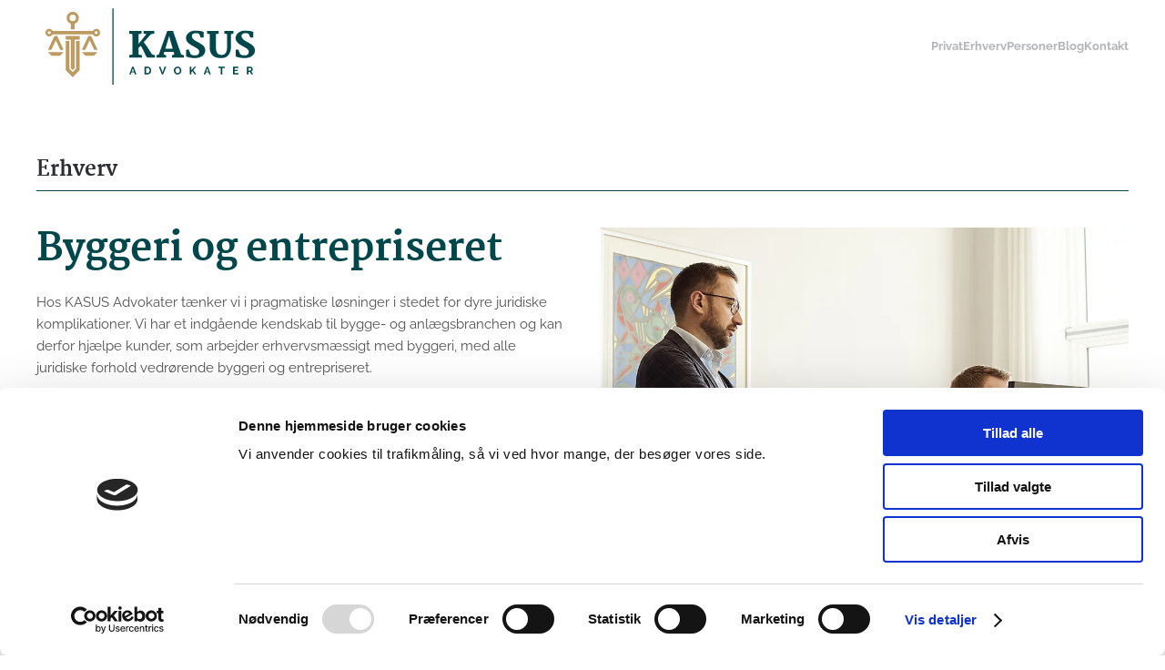

--- FILE ---
content_type: text/html; charset=UTF-8
request_url: https://kasusadvokater.dk/specialer/byggeri-og-entrepriseret/
body_size: 12343
content:
<!DOCTYPE html>
<html lang="da-DK">
    <head>
        <meta charset="UTF-8">
        <meta name="viewport" content="width=device-width, initial-scale=1">
        <link rel="icon" href="/wp-content/uploads/2020/10/Favikon.png" sizes="any">
                <link rel="apple-touch-icon" href="/wp-content/uploads/2020/10/IOS-ikon.png">
                <script type="text/javascript" data-cookieconsent="ignore">
	window.dataLayer = window.dataLayer || [];

	function gtag() {
		dataLayer.push(arguments);
	}

	gtag("consent", "default", {
		ad_personalization: "denied",
		ad_storage: "denied",
		ad_user_data: "denied",
		analytics_storage: "denied",
		functionality_storage: "denied",
		personalization_storage: "denied",
		security_storage: "granted",
		wait_for_update: 500,
	});
	gtag("set", "ads_data_redaction", true);
	</script>
<script type="text/javascript"
		id="Cookiebot"
		src="https://consent.cookiebot.com/uc.js"
		data-implementation="wp"
		data-cbid="5d95dac1-492c-4289-93b6-04ba56131edb"
						data-culture="DA"
				data-blockingmode="auto"
	></script>
<meta name='robots' content='index, follow, max-image-preview:large, max-snippet:-1, max-video-preview:-1' />

	<!-- This site is optimized with the Yoast SEO plugin v26.8-RC7 - https://yoast.com/product/yoast-seo-wordpress/ -->
	<title>KASUS Advokater - Vi har speciale i Byggeri og entrepriseret</title>
	<meta name="description" content="Vi har et indgående kendskab til bygge- og anlægsbranchen og kan derfor hjælpe kunder, som arbejder erhvervsmæssigt med byggeri, med alle juridiske forhold vedrørende byggeri og entrepriseret." />
	<link rel="canonical" href="https://kasusadvokater.dk/specialer/byggeri-og-entrepriseret/" />
	<meta property="og:locale" content="da_DK" />
	<meta property="og:type" content="article" />
	<meta property="og:title" content="KASUS Advokater - Vi har speciale i Byggeri og entrepriseret" />
	<meta property="og:description" content="Vi har et indgående kendskab til bygge- og anlægsbranchen og kan derfor hjælpe kunder, som arbejder erhvervsmæssigt med byggeri, med alle juridiske forhold vedrørende byggeri og entrepriseret." />
	<meta property="og:url" content="https://kasusadvokater.dk/specialer/byggeri-og-entrepriseret/" />
	<meta property="og:site_name" content="Kasus Advokater" />
	<meta property="article:publisher" content="https://www.facebook.com/Kasusadvokater" />
	<meta property="article:modified_time" content="2021-03-30T15:08:09+00:00" />
	<meta property="og:image" content="https://kasusadvokater.dk/wp-content/uploads/2020/09/DSC1015.jpg" />
	<meta property="og:image:width" content="960" />
	<meta property="og:image:height" content="720" />
	<meta property="og:image:type" content="image/jpeg" />
	<meta name="twitter:card" content="summary_large_image" />
	<script type="application/ld+json" class="yoast-schema-graph">{"@context":"https://schema.org","@graph":[{"@type":["WebPage","ItemPage"],"@id":"https://kasusadvokater.dk/specialer/byggeri-og-entrepriseret/","url":"https://kasusadvokater.dk/specialer/byggeri-og-entrepriseret/","name":"KASUS Advokater - Vi har speciale i Byggeri og entrepriseret","isPartOf":{"@id":"https://kasusadvokater.dk/#website"},"primaryImageOfPage":{"@id":"https://kasusadvokater.dk/specialer/byggeri-og-entrepriseret/#primaryimage"},"image":{"@id":"https://kasusadvokater.dk/specialer/byggeri-og-entrepriseret/#primaryimage"},"thumbnailUrl":"https://kasusadvokater.dk/wp-content/uploads/2020/09/DSC1015.jpg","datePublished":"2020-09-28T14:13:50+00:00","dateModified":"2021-03-30T15:08:09+00:00","description":"Vi har et indgående kendskab til bygge- og anlægsbranchen og kan derfor hjælpe kunder, som arbejder erhvervsmæssigt med byggeri, med alle juridiske forhold vedrørende byggeri og entrepriseret.","breadcrumb":{"@id":"https://kasusadvokater.dk/specialer/byggeri-og-entrepriseret/#breadcrumb"},"inLanguage":"da-DK","potentialAction":[{"@type":"ReadAction","target":["https://kasusadvokater.dk/specialer/byggeri-og-entrepriseret/"]}]},{"@type":"ImageObject","inLanguage":"da-DK","@id":"https://kasusadvokater.dk/specialer/byggeri-og-entrepriseret/#primaryimage","url":"https://kasusadvokater.dk/wp-content/uploads/2020/09/DSC1015.jpg","contentUrl":"https://kasusadvokater.dk/wp-content/uploads/2020/09/DSC1015.jpg","width":960,"height":720},{"@type":"BreadcrumbList","@id":"https://kasusadvokater.dk/specialer/byggeri-og-entrepriseret/#breadcrumb","itemListElement":[{"@type":"ListItem","position":1,"name":"Hjem","item":"https://kasusadvokater.dk/"},{"@type":"ListItem","position":2,"name":"Byggeri og entrepriseret"}]},{"@type":"WebSite","@id":"https://kasusadvokater.dk/#website","url":"https://kasusadvokater.dk/","name":"Kasus Advokater","description":"","publisher":{"@id":"https://kasusadvokater.dk/#organization"},"potentialAction":[{"@type":"SearchAction","target":{"@type":"EntryPoint","urlTemplate":"https://kasusadvokater.dk/?s={search_term_string}"},"query-input":{"@type":"PropertyValueSpecification","valueRequired":true,"valueName":"search_term_string"}}],"inLanguage":"da-DK"},{"@type":"Organization","@id":"https://kasusadvokater.dk/#organization","name":"Kasus Advokater","url":"https://kasusadvokater.dk/","logo":{"@type":"ImageObject","inLanguage":"da-DK","@id":"https://kasusadvokater.dk/#/schema/logo/image/","url":"https://kasusadvokater.dk/wp-content/uploads/2020/09/kasus-logo.png","contentUrl":"https://kasusadvokater.dk/wp-content/uploads/2020/09/kasus-logo.png","width":960,"height":391,"caption":"Kasus Advokater"},"image":{"@id":"https://kasusadvokater.dk/#/schema/logo/image/"},"sameAs":["https://www.facebook.com/Kasusadvokater","https://www.linkedin.com/company/kasusadvokater/"]}]}</script>
	<!-- / Yoast SEO plugin. -->


<link rel='dns-prefetch' href='//www.googletagmanager.com' />

<link rel="alternate" type="application/rss+xml" title="Kasus Advokater &raquo; Feed" href="https://kasusadvokater.dk/feed/" />
<link rel="alternate" title="oEmbed (JSON)" type="application/json+oembed" href="https://kasusadvokater.dk/wp-json/oembed/1.0/embed?url=https%3A%2F%2Fkasusadvokater.dk%2Fspecialer%2Fbyggeri-og-entrepriseret%2F" />
<link rel="alternate" title="oEmbed (XML)" type="text/xml+oembed" href="https://kasusadvokater.dk/wp-json/oembed/1.0/embed?url=https%3A%2F%2Fkasusadvokater.dk%2Fspecialer%2Fbyggeri-og-entrepriseret%2F&#038;format=xml" />
<style id='wp-img-auto-sizes-contain-inline-css' type='text/css'>
img:is([sizes=auto i],[sizes^="auto," i]){contain-intrinsic-size:3000px 1500px}
/*# sourceURL=wp-img-auto-sizes-contain-inline-css */
</style>
<style id='wp-block-library-inline-css' type='text/css'>
:root{--wp-block-synced-color:#7a00df;--wp-block-synced-color--rgb:122,0,223;--wp-bound-block-color:var(--wp-block-synced-color);--wp-editor-canvas-background:#ddd;--wp-admin-theme-color:#007cba;--wp-admin-theme-color--rgb:0,124,186;--wp-admin-theme-color-darker-10:#006ba1;--wp-admin-theme-color-darker-10--rgb:0,107,160.5;--wp-admin-theme-color-darker-20:#005a87;--wp-admin-theme-color-darker-20--rgb:0,90,135;--wp-admin-border-width-focus:2px}@media (min-resolution:192dpi){:root{--wp-admin-border-width-focus:1.5px}}.wp-element-button{cursor:pointer}:root .has-very-light-gray-background-color{background-color:#eee}:root .has-very-dark-gray-background-color{background-color:#313131}:root .has-very-light-gray-color{color:#eee}:root .has-very-dark-gray-color{color:#313131}:root .has-vivid-green-cyan-to-vivid-cyan-blue-gradient-background{background:linear-gradient(135deg,#00d084,#0693e3)}:root .has-purple-crush-gradient-background{background:linear-gradient(135deg,#34e2e4,#4721fb 50%,#ab1dfe)}:root .has-hazy-dawn-gradient-background{background:linear-gradient(135deg,#faaca8,#dad0ec)}:root .has-subdued-olive-gradient-background{background:linear-gradient(135deg,#fafae1,#67a671)}:root .has-atomic-cream-gradient-background{background:linear-gradient(135deg,#fdd79a,#004a59)}:root .has-nightshade-gradient-background{background:linear-gradient(135deg,#330968,#31cdcf)}:root .has-midnight-gradient-background{background:linear-gradient(135deg,#020381,#2874fc)}:root{--wp--preset--font-size--normal:16px;--wp--preset--font-size--huge:42px}.has-regular-font-size{font-size:1em}.has-larger-font-size{font-size:2.625em}.has-normal-font-size{font-size:var(--wp--preset--font-size--normal)}.has-huge-font-size{font-size:var(--wp--preset--font-size--huge)}.has-text-align-center{text-align:center}.has-text-align-left{text-align:left}.has-text-align-right{text-align:right}.has-fit-text{white-space:nowrap!important}#end-resizable-editor-section{display:none}.aligncenter{clear:both}.items-justified-left{justify-content:flex-start}.items-justified-center{justify-content:center}.items-justified-right{justify-content:flex-end}.items-justified-space-between{justify-content:space-between}.screen-reader-text{border:0;clip-path:inset(50%);height:1px;margin:-1px;overflow:hidden;padding:0;position:absolute;width:1px;word-wrap:normal!important}.screen-reader-text:focus{background-color:#ddd;clip-path:none;color:#444;display:block;font-size:1em;height:auto;left:5px;line-height:normal;padding:15px 23px 14px;text-decoration:none;top:5px;width:auto;z-index:100000}html :where(.has-border-color){border-style:solid}html :where([style*=border-top-color]){border-top-style:solid}html :where([style*=border-right-color]){border-right-style:solid}html :where([style*=border-bottom-color]){border-bottom-style:solid}html :where([style*=border-left-color]){border-left-style:solid}html :where([style*=border-width]){border-style:solid}html :where([style*=border-top-width]){border-top-style:solid}html :where([style*=border-right-width]){border-right-style:solid}html :where([style*=border-bottom-width]){border-bottom-style:solid}html :where([style*=border-left-width]){border-left-style:solid}html :where(img[class*=wp-image-]){height:auto;max-width:100%}:where(figure){margin:0 0 1em}html :where(.is-position-sticky){--wp-admin--admin-bar--position-offset:var(--wp-admin--admin-bar--height,0px)}@media screen and (max-width:600px){html :where(.is-position-sticky){--wp-admin--admin-bar--position-offset:0px}}

/*# sourceURL=wp-block-library-inline-css */
</style><style id='global-styles-inline-css' type='text/css'>
:root{--wp--preset--aspect-ratio--square: 1;--wp--preset--aspect-ratio--4-3: 4/3;--wp--preset--aspect-ratio--3-4: 3/4;--wp--preset--aspect-ratio--3-2: 3/2;--wp--preset--aspect-ratio--2-3: 2/3;--wp--preset--aspect-ratio--16-9: 16/9;--wp--preset--aspect-ratio--9-16: 9/16;--wp--preset--color--black: #000000;--wp--preset--color--cyan-bluish-gray: #abb8c3;--wp--preset--color--white: #ffffff;--wp--preset--color--pale-pink: #f78da7;--wp--preset--color--vivid-red: #cf2e2e;--wp--preset--color--luminous-vivid-orange: #ff6900;--wp--preset--color--luminous-vivid-amber: #fcb900;--wp--preset--color--light-green-cyan: #7bdcb5;--wp--preset--color--vivid-green-cyan: #00d084;--wp--preset--color--pale-cyan-blue: #8ed1fc;--wp--preset--color--vivid-cyan-blue: #0693e3;--wp--preset--color--vivid-purple: #9b51e0;--wp--preset--gradient--vivid-cyan-blue-to-vivid-purple: linear-gradient(135deg,rgb(6,147,227) 0%,rgb(155,81,224) 100%);--wp--preset--gradient--light-green-cyan-to-vivid-green-cyan: linear-gradient(135deg,rgb(122,220,180) 0%,rgb(0,208,130) 100%);--wp--preset--gradient--luminous-vivid-amber-to-luminous-vivid-orange: linear-gradient(135deg,rgb(252,185,0) 0%,rgb(255,105,0) 100%);--wp--preset--gradient--luminous-vivid-orange-to-vivid-red: linear-gradient(135deg,rgb(255,105,0) 0%,rgb(207,46,46) 100%);--wp--preset--gradient--very-light-gray-to-cyan-bluish-gray: linear-gradient(135deg,rgb(238,238,238) 0%,rgb(169,184,195) 100%);--wp--preset--gradient--cool-to-warm-spectrum: linear-gradient(135deg,rgb(74,234,220) 0%,rgb(151,120,209) 20%,rgb(207,42,186) 40%,rgb(238,44,130) 60%,rgb(251,105,98) 80%,rgb(254,248,76) 100%);--wp--preset--gradient--blush-light-purple: linear-gradient(135deg,rgb(255,206,236) 0%,rgb(152,150,240) 100%);--wp--preset--gradient--blush-bordeaux: linear-gradient(135deg,rgb(254,205,165) 0%,rgb(254,45,45) 50%,rgb(107,0,62) 100%);--wp--preset--gradient--luminous-dusk: linear-gradient(135deg,rgb(255,203,112) 0%,rgb(199,81,192) 50%,rgb(65,88,208) 100%);--wp--preset--gradient--pale-ocean: linear-gradient(135deg,rgb(255,245,203) 0%,rgb(182,227,212) 50%,rgb(51,167,181) 100%);--wp--preset--gradient--electric-grass: linear-gradient(135deg,rgb(202,248,128) 0%,rgb(113,206,126) 100%);--wp--preset--gradient--midnight: linear-gradient(135deg,rgb(2,3,129) 0%,rgb(40,116,252) 100%);--wp--preset--font-size--small: 13px;--wp--preset--font-size--medium: 20px;--wp--preset--font-size--large: 36px;--wp--preset--font-size--x-large: 42px;--wp--preset--spacing--20: 0.44rem;--wp--preset--spacing--30: 0.67rem;--wp--preset--spacing--40: 1rem;--wp--preset--spacing--50: 1.5rem;--wp--preset--spacing--60: 2.25rem;--wp--preset--spacing--70: 3.38rem;--wp--preset--spacing--80: 5.06rem;--wp--preset--shadow--natural: 6px 6px 9px rgba(0, 0, 0, 0.2);--wp--preset--shadow--deep: 12px 12px 50px rgba(0, 0, 0, 0.4);--wp--preset--shadow--sharp: 6px 6px 0px rgba(0, 0, 0, 0.2);--wp--preset--shadow--outlined: 6px 6px 0px -3px rgb(255, 255, 255), 6px 6px rgb(0, 0, 0);--wp--preset--shadow--crisp: 6px 6px 0px rgb(0, 0, 0);}:where(.is-layout-flex){gap: 0.5em;}:where(.is-layout-grid){gap: 0.5em;}body .is-layout-flex{display: flex;}.is-layout-flex{flex-wrap: wrap;align-items: center;}.is-layout-flex > :is(*, div){margin: 0;}body .is-layout-grid{display: grid;}.is-layout-grid > :is(*, div){margin: 0;}:where(.wp-block-columns.is-layout-flex){gap: 2em;}:where(.wp-block-columns.is-layout-grid){gap: 2em;}:where(.wp-block-post-template.is-layout-flex){gap: 1.25em;}:where(.wp-block-post-template.is-layout-grid){gap: 1.25em;}.has-black-color{color: var(--wp--preset--color--black) !important;}.has-cyan-bluish-gray-color{color: var(--wp--preset--color--cyan-bluish-gray) !important;}.has-white-color{color: var(--wp--preset--color--white) !important;}.has-pale-pink-color{color: var(--wp--preset--color--pale-pink) !important;}.has-vivid-red-color{color: var(--wp--preset--color--vivid-red) !important;}.has-luminous-vivid-orange-color{color: var(--wp--preset--color--luminous-vivid-orange) !important;}.has-luminous-vivid-amber-color{color: var(--wp--preset--color--luminous-vivid-amber) !important;}.has-light-green-cyan-color{color: var(--wp--preset--color--light-green-cyan) !important;}.has-vivid-green-cyan-color{color: var(--wp--preset--color--vivid-green-cyan) !important;}.has-pale-cyan-blue-color{color: var(--wp--preset--color--pale-cyan-blue) !important;}.has-vivid-cyan-blue-color{color: var(--wp--preset--color--vivid-cyan-blue) !important;}.has-vivid-purple-color{color: var(--wp--preset--color--vivid-purple) !important;}.has-black-background-color{background-color: var(--wp--preset--color--black) !important;}.has-cyan-bluish-gray-background-color{background-color: var(--wp--preset--color--cyan-bluish-gray) !important;}.has-white-background-color{background-color: var(--wp--preset--color--white) !important;}.has-pale-pink-background-color{background-color: var(--wp--preset--color--pale-pink) !important;}.has-vivid-red-background-color{background-color: var(--wp--preset--color--vivid-red) !important;}.has-luminous-vivid-orange-background-color{background-color: var(--wp--preset--color--luminous-vivid-orange) !important;}.has-luminous-vivid-amber-background-color{background-color: var(--wp--preset--color--luminous-vivid-amber) !important;}.has-light-green-cyan-background-color{background-color: var(--wp--preset--color--light-green-cyan) !important;}.has-vivid-green-cyan-background-color{background-color: var(--wp--preset--color--vivid-green-cyan) !important;}.has-pale-cyan-blue-background-color{background-color: var(--wp--preset--color--pale-cyan-blue) !important;}.has-vivid-cyan-blue-background-color{background-color: var(--wp--preset--color--vivid-cyan-blue) !important;}.has-vivid-purple-background-color{background-color: var(--wp--preset--color--vivid-purple) !important;}.has-black-border-color{border-color: var(--wp--preset--color--black) !important;}.has-cyan-bluish-gray-border-color{border-color: var(--wp--preset--color--cyan-bluish-gray) !important;}.has-white-border-color{border-color: var(--wp--preset--color--white) !important;}.has-pale-pink-border-color{border-color: var(--wp--preset--color--pale-pink) !important;}.has-vivid-red-border-color{border-color: var(--wp--preset--color--vivid-red) !important;}.has-luminous-vivid-orange-border-color{border-color: var(--wp--preset--color--luminous-vivid-orange) !important;}.has-luminous-vivid-amber-border-color{border-color: var(--wp--preset--color--luminous-vivid-amber) !important;}.has-light-green-cyan-border-color{border-color: var(--wp--preset--color--light-green-cyan) !important;}.has-vivid-green-cyan-border-color{border-color: var(--wp--preset--color--vivid-green-cyan) !important;}.has-pale-cyan-blue-border-color{border-color: var(--wp--preset--color--pale-cyan-blue) !important;}.has-vivid-cyan-blue-border-color{border-color: var(--wp--preset--color--vivid-cyan-blue) !important;}.has-vivid-purple-border-color{border-color: var(--wp--preset--color--vivid-purple) !important;}.has-vivid-cyan-blue-to-vivid-purple-gradient-background{background: var(--wp--preset--gradient--vivid-cyan-blue-to-vivid-purple) !important;}.has-light-green-cyan-to-vivid-green-cyan-gradient-background{background: var(--wp--preset--gradient--light-green-cyan-to-vivid-green-cyan) !important;}.has-luminous-vivid-amber-to-luminous-vivid-orange-gradient-background{background: var(--wp--preset--gradient--luminous-vivid-amber-to-luminous-vivid-orange) !important;}.has-luminous-vivid-orange-to-vivid-red-gradient-background{background: var(--wp--preset--gradient--luminous-vivid-orange-to-vivid-red) !important;}.has-very-light-gray-to-cyan-bluish-gray-gradient-background{background: var(--wp--preset--gradient--very-light-gray-to-cyan-bluish-gray) !important;}.has-cool-to-warm-spectrum-gradient-background{background: var(--wp--preset--gradient--cool-to-warm-spectrum) !important;}.has-blush-light-purple-gradient-background{background: var(--wp--preset--gradient--blush-light-purple) !important;}.has-blush-bordeaux-gradient-background{background: var(--wp--preset--gradient--blush-bordeaux) !important;}.has-luminous-dusk-gradient-background{background: var(--wp--preset--gradient--luminous-dusk) !important;}.has-pale-ocean-gradient-background{background: var(--wp--preset--gradient--pale-ocean) !important;}.has-electric-grass-gradient-background{background: var(--wp--preset--gradient--electric-grass) !important;}.has-midnight-gradient-background{background: var(--wp--preset--gradient--midnight) !important;}.has-small-font-size{font-size: var(--wp--preset--font-size--small) !important;}.has-medium-font-size{font-size: var(--wp--preset--font-size--medium) !important;}.has-large-font-size{font-size: var(--wp--preset--font-size--large) !important;}.has-x-large-font-size{font-size: var(--wp--preset--font-size--x-large) !important;}
/*# sourceURL=global-styles-inline-css */
</style>

<style id='classic-theme-styles-inline-css' type='text/css'>
/*! This file is auto-generated */
.wp-block-button__link{color:#fff;background-color:#32373c;border-radius:9999px;box-shadow:none;text-decoration:none;padding:calc(.667em + 2px) calc(1.333em + 2px);font-size:1.125em}.wp-block-file__button{background:#32373c;color:#fff;text-decoration:none}
/*# sourceURL=/wp-includes/css/classic-themes.min.css */
</style>
<link data-minify="1" rel='stylesheet' id='contact-form-7-css' href='https://kasusadvokater.dk/wp-content/cache/min/1/wp-content/plugins/contact-form-7/includes/css/styles.css?ver=1753359611' type='text/css' media='all' />
<link data-minify="1" href="https://kasusadvokater.dk/wp-content/cache/min/1/wp-content/themes/yootheme/css/theme.1.css?ver=1753359611" rel="stylesheet">
<link href="https://kasusadvokater.dk/wp-content/themes/yootheme/css/theme.update.css?ver=3.0.27" rel="stylesheet">
<link rel="https://api.w.org/" href="https://kasusadvokater.dk/wp-json/" /><link rel="alternate" title="JSON" type="application/json" href="https://kasusadvokater.dk/wp-json/wp/v2/Specialer/449" /><link rel="EditURI" type="application/rsd+xml" title="RSD" href="https://kasusadvokater.dk/xmlrpc.php?rsd" />
<meta name="generator" content="WordPress 6.9" />
<link rel='shortlink' href='https://kasusadvokater.dk/?p=449' />

		<!-- GA Google Analytics @ https://m0n.co/ga -->
		<script>
			(function(i,s,o,g,r,a,m){i['GoogleAnalyticsObject']=r;i[r]=i[r]||function(){
			(i[r].q=i[r].q||[]).push(arguments)},i[r].l=1*new Date();a=s.createElement(o),
			m=s.getElementsByTagName(o)[0];a.async=1;a.src=g;m.parentNode.insertBefore(a,m)
			})(window,document,'script','https://www.google-analytics.com/analytics.js','ga');
			ga('create', 'G-Z5RFEZVB3Z', 'auto');
			ga('send', 'pageview');
		</script>

	<meta name="generator" content="Site Kit by Google 1.170.0" /><script src="https://kasusadvokater.dk/wp-content/themes/yootheme/vendor/yootheme/theme-analytics/app/analytics.min.js?ver=3.0.27" defer></script>
<script src="https://kasusadvokater.dk/wp-content/themes/yootheme/vendor/assets/uikit/dist/js/uikit.min.js?ver=3.0.27"></script>
<script src="https://kasusadvokater.dk/wp-content/themes/yootheme/vendor/assets/uikit/dist/js/uikit-icons-fuse.min.js?ver=3.0.27"></script>
<script data-minify="1" src="https://kasusadvokater.dk/wp-content/cache/min/1/wp-content/themes/yootheme/js/theme.js?ver=1753359611"></script>
<script>var $theme = {"google_analytics":"UA-179250320-1","google_analytics_anonymize":""};</script>
		<style type="text/css" id="wp-custom-css">
			.featured-blog-post-card .uk-position-cover {
	background-color: rgb(0 71 76 / 75%) !important;
}

.contact-card .uk-first-column {
	display: grid !important;
	place-content: center !important;
}

@media only screen and (min-width: 1360px) {

.uk-logo {
	margin-left:-80px;
}
	}

.uk-input::placeholder {
    font-weight: 700;
}

#tm-mobile .uk-modal-dialog {
    background-color: #00474C;
}
#tm-mobile .uk-close {
	    background-color: #00474C;
}
#tm-mobile .uk-close svg line {
	    stroke: #ffffff !important;
}
#tm-mobile .uk-nav-primary>li>a {
    color: #ffffff;
}
#tm-mobile .uk-nav-primary>li>a:hover {
    color: #BD9A5F;
}
#tm-mobile li.uk-active a {
    color: #BD9A5F;
}
#tm-mobile ul.uk-nav.uk-nav-primary {
    margin-left: 80px;
}

#tm-mobile > div > div > div{
    display: table;
    margin-left: 0px;
}
#tm-mobile > div > div > div > div.uk-first-column.uk-grid-margin {
    display: table-footer-group;
}
#tm-mobile > div > div > div > div:nth-child(2) {
    display: table-header-group;
}

/* Form fixes */
.wpcf7-form textarea {
	height: 160px;
	border: 1px solid black;
}

.form-text {
    margin-top: 40px !important;
    padding-top: 10px;
    border-top: 2px solid black;
}

.wpcf7 form .wpcf7-response-output {
	margin-top: 3em !important;
	margin-bottom: 0 !important;
	margin-left: 0 !important;
	margin-right 0 !important;
}

.uk-input {
	border: 1px solid black !important;
}

.tm-grid-expand.uk-child-width-1-1.uk-grid-margin.uk-grid.uk-grid-stack hr {
    margin-top: 40px !important;
}

@media (max-width: 767px) {
	.wpcf7-form textarea {
    border-top: none;
    border-left: none;
    border-right: none;
	}
}

/* Desktop styles (default) */
.persons-mobile-banner.uk-section-primary > div {
    height: 800px!important;
}

/* Tablet styles */
@media only screen and (max-width: 768px) {
    .persons-mobile-banner.uk-section-primary > div {
        height: 600px !important; /* Just an example, adjust as needed */
    }
}

/* Mobile styles */
@media only screen and (max-width: 680px) {
    .persons-mobile-banner.uk-section-primary > div {
        height: 280px!important; /* Just an example, adjust as needed */
				width: 100%;
    }
}
		</style>
		<noscript><style id="rocket-lazyload-nojs-css">.rll-youtube-player, [data-lazy-src]{display:none !important;}</style></noscript>    </head>
    <body class="wp-singular specialer-template-default single single-specialer postid-449 wp-theme-yootheme wp-child-theme-brandtema ">
        
        
        
        <div class="tm-page">

                        


<div class="tm-header-mobile uk-hidden@m" uk-header>


    
        <div class="uk-navbar-container">

            <div class="uk-container uk-container-expand">
                <nav class="uk-navbar" uk-navbar="{&quot;container&quot;:&quot;.tm-header-mobile&quot;}">

                                        <div class="uk-navbar-left">

                                                    <a href="https://kasusadvokater.dk/" aria-label="Back to home" class="uk-logo uk-navbar-item">
    <img alt="Kasus Advokater" loading="eager" width="250" src="/wp-content/themes/brandtema/images/kasus-logo.svg"><img class="uk-logo-inverse" alt="Kasus Advokater" loading="eager" width="250" src="/wp-content/themes/brandtema/images/kasus-logo_inv.svg"></a>                        
                        
                    </div>
                    
                    
                                        <div class="uk-navbar-right">

                                                                            
                        <a uk-toggle aria-label="Open Menu" href="#tm-dialog-mobile" class="uk-navbar-toggle">

        
        <div uk-navbar-toggle-icon></div>

        
    </a>
                    </div>
                    
                </nav>
            </div>

        </div>

    




    
        <div id="tm-dialog-mobile" class="uk-modal-full" uk-modal>
        <div class="uk-modal-dialog uk-flex">

                        <button class="uk-modal-close-full uk-close-large" type="button" uk-close uk-toggle="cls: uk-modal-close-full uk-close-large uk-modal-close-default; mode: media; media: @s"></button>
            
            <div class="uk-modal-body uk-padding-large uk-margin-auto uk-flex uk-flex-column uk-box-sizing-content uk-width-auto@s" uk-height-viewport uk-toggle="{&quot;cls&quot;:&quot;uk-padding-large&quot;,&quot;mode&quot;:&quot;media&quot;,&quot;media&quot;:&quot;@s&quot;}">

                                <div class="uk-margin-auto-vertical">
                    
<div class="uk-grid uk-child-width-1-1" uk-grid>    <div>
<div class="uk-panel widget widget_nav_menu" id="nav_menu-5">

    
    
<ul class="uk-nav uk-nav-primary">
    
	<li class="menu-item menu-item-type-post_type menu-item-object-page"><a href="https://kasusadvokater.dk/privat/"> Privat</a></li>
	<li class="menu-item menu-item-type-post_type menu-item-object-page"><a href="https://kasusadvokater.dk/erhverv/"> Erhverv</a></li>
	<li class="menu-item menu-item-type-custom menu-item-object-custom"><a href="/personer/"> Personer</a></li>
	<li class="menu-item menu-item-type-post_type menu-item-object-page"><a href="https://kasusadvokater.dk/blog/"> Blog</a></li>
	<li class="menu-item menu-item-type-post_type menu-item-object-page"><a href="https://kasusadvokater.dk/kontakt/"> Kontakt</a></li></ul>

</div>
</div>    <div>
<div class="uk-panel uk-text-left widget widget_custom_html" id="custom_html-3">

    
    <div class="textwidget custom-html-widget"><a href="/"><img src="data:image/svg+xml,%3Csvg%20xmlns='http://www.w3.org/2000/svg'%20viewBox='0%200%20250%200'%3E%3C/svg%3E" width="250" style="max-width:95%;" alt="KASUS logo" data-lazy-src="/wp-content/themes/brandtema/images/kasus-logo_inv.svg"><noscript><img src="/wp-content/themes/brandtema/images/kasus-logo_inv.svg" width="250" style="max-width:95%;" alt="KASUS logo"></noscript></a></div>
</div>
</div></div>                </div>
                
                
            </div>

        </div>
    </div>
    
    

</div>





<div class="tm-header uk-visible@m" uk-header>



    
        <div class="uk-navbar-container">

            <div class="uk-container">
                <nav class="uk-navbar" uk-navbar="{&quot;align&quot;:&quot;left&quot;,&quot;container&quot;:&quot;.tm-header&quot;,&quot;boundary&quot;:&quot;.tm-header .uk-navbar-container&quot;}">

                                        <div class="uk-navbar-left">

                                                    <a href="https://kasusadvokater.dk/" aria-label="Back to home" class="uk-logo uk-navbar-item">
    <img alt="Kasus Advokater" loading="eager" width="250" src="/wp-content/themes/brandtema/images/kasus-logo.svg"><img class="uk-logo-inverse" alt="Kasus Advokater" loading="eager" width="250" src="/wp-content/themes/brandtema/images/kasus-logo_inv.svg"></a>                        
                        
                        
                    </div>
                    
                    
                                        <div class="uk-navbar-right">

                                                    
<ul class="uk-navbar-nav">
    
	<li class="menu-item menu-item-type-post_type menu-item-object-page"><a href="https://kasusadvokater.dk/privat/"> Privat</a></li>
	<li class="menu-item menu-item-type-post_type menu-item-object-page"><a href="https://kasusadvokater.dk/erhverv/"> Erhverv</a></li>
	<li class="menu-item menu-item-type-custom menu-item-object-custom"><a href="/personer/"> Personer</a></li>
	<li class="menu-item menu-item-type-post_type menu-item-object-page"><a href="https://kasusadvokater.dk/blog/"> Blog</a></li>
	<li class="menu-item menu-item-type-post_type menu-item-object-page"><a href="https://kasusadvokater.dk/kontakt/"> Kontakt</a></li></ul>
                        
                                                                            
                    </div>
                    
                </nav>
            </div>

        </div>

    







</div>

            
            
            <!-- Builder #template-dqKxj06Y --><style class="uk-margin-remove-adjacent">#template-dqKxj06Y\#0 .el-content { font-weight:900; } #template-dqKxj06Y\#0 .el-link { border-color:#00474C !important; color:#00474C; } #template-dqKxj06Y\#0 .el-link:hover { border-color:#00474C !important; color:#BD9A5F; background-color:#00474C !important; } #template-dqKxj06Y\#1 .uk-icon-button { width: 30px; height: 30px; } </style>
<div class="uk-section-default uk-section">
    
        
        
        
            
                                <div class="uk-container">                
                    
                    <div class="tm-grid-expand uk-child-width-1-1 uk-grid-margin" uk-grid>
<div class="uk-width-1-1">
    
        
            
            
            
                
                    
<div class="uk-h4 uk-heading-divider">        Erhverv    </div>
                
            
        
    
</div>
</div><div class="tm-grid-expand uk-grid-margin" uk-grid>
<div class="uk-width-1-2@m">
    
        
            
            
            
                
                    
<h1 class="uk-h1 uk-text-primary">        Byggeri og entrepriseret    </h1><div class="uk-panel uk-margin"><p>Hos KASUS Advokater tænker vi i pragmatiske løsninger i stedet for dyre juridiske komplikationer. Vi har et indgående kendskab til bygge- og anlægsbranchen og kan derfor hjælpe kunder, som arbejder erhvervsmæssigt med byggeri, med alle juridiske forhold vedrørende byggeri og entrepriseret.</p>
<p>Vores erfarne entrepriseadvokater rådgiver løbende under alle byggeriets faser, og vi har konstant fokus på at undgå de mange faldgruber, finde løsninger og sikre byggeprojektets gennemførelse gennem tæt og kompetent rådgivning.</p>
<p>KASUS Advokaters entrepriseadvokater har stort kendskab til byggeriets almindelige betingelser; AB18, AB92, ABR89, AB Forbruger, ABT93 og ABT18. Vi hjælper ofte vores kunder med udarbejdelse og forhandling af entreprisekontrakter, herunder totalentreprisekontrakter, hovedentreprisekontrakter, underentreprisekontrakter og fagentreprisekontrakter.</p>
<p>Opstår der hårdknuder eller tvister, yder KASUS Advokater en hurtig og kompetent rådgivning med fokus på den bedst mulige løsning for dig, så du undgår tidskrævende og ofte dyre løsninger.</p>
<p>Skulle det blive nødvendigt, hjælper KASUS Advokaters erfarne procesadvokater med en dedikeret og effektiv gennemførelse af retssager, voldgiftssager, syn og skøn, bevissikring eller forligsforhandlinger.</p></div>
                
            
        
    
</div>

<div class="uk-width-1-2@m">
    
        
            
            
            
                
                    
<a class="uk-card uk-card-secondary uk-card-small uk-card-hover uk-margin-remove-first-child uk-link-toggle uk-display-block uk-margin uk-text-center" href="https://kasusadvokater.dk/blog/" aria-label="Læs mere" id="template-dqKxj06Y#0">
    
                <div class="uk-card-media-top"><picture>
<source type="image/webp" data-lazy-srcset="/wp-content/themes/yootheme/cache/56/DSC1015-56581697.webp 768w, /wp-content/themes/yootheme/cache/c8/DSC1015-c8bf2a9e.webp 960w" sizes="(min-width: 960px) 960px">
<img decoding="async" src="data:image/svg+xml,%3Csvg%20xmlns='http://www.w3.org/2000/svg'%20viewBox='0%200%20960%20720'%3E%3C/svg%3E" width="960" height="720" class="el-image" alt loading="lazy" data-lazy-src="/wp-content/themes/yootheme/cache/e3/DSC1015-e35fdb57.jpeg"><noscript><img decoding="async" src="/wp-content/themes/yootheme/cache/e3/DSC1015-e35fdb57.jpeg" width="960" height="720" class="el-image" alt loading="lazy"></noscript>
</picture></div>        
                    <div class="uk-card-body uk-margin-remove-first-child">

                <div class="el-meta uk-text-meta uk-margin-top"><img decoding="async" src="data:image/svg+xml,%3Csvg%20xmlns='http://www.w3.org/2000/svg'%20viewBox='0%200%2050%200'%3E%3C/svg%3E" width="50" data-lazy-src="/wp-content/themes/brandtema/images/kasus-ikon_inv.svg"><noscript><img decoding="async" src="/wp-content/themes/brandtema/images/kasus-ikon_inv.svg" width="50"></noscript></div>        
                <h3 class="el-title uk-h2 uk-margin-small-top uk-margin-remove-bottom">                        Vi deler vores viden                    </h3>        
        
    
        
        
                <div class="el-content uk-panel">Følg med i vores aktuelle artikler på vores blog</div>        
        
                <div class="uk-margin-medium-top"><div class="el-link uk-button uk-button-secondary">Læs mere</div></div>        
</div>        
        
    
</a>
                
            
        
    
</div>
</div>
                                </div>
                
            
        
    
</div>

<div class="uk-section-muted">
        <div style="background-size: auto 600px;" data-src="/wp-content/themes/brandtema/images/kasus-ikon_halv_inv.svg" uk-img class="uk-background-norepeat uk-background-top-right uk-section">    
        
        
        
            
                                <div class="uk-container">                
                    
                    <div class="tm-grid-expand uk-child-width-1-1 uk-grid-margin" uk-grid>
<div class="uk-width-1-1">
    
        
            
            
            
                
                    
<h2 class="uk-h4 uk-heading-divider uk-text-lowercase">        <span class="uk-text-capitalize">V</span>ores specialister indenfor Byggeri og entrepriseret    </h2>
                
            
        
    
</div>
</div><div class="tm-grid-expand uk-child-width-1-1 uk-grid-margin" uk-grid>
<div class="uk-width-1-1">
    
        
            
            
            
                
                    
<div id="template-dqKxj06Y#1" class="uk-margin">
    <div class="uk-child-width-1-1 uk-child-width-1-2@m uk-grid-match" uk-grid>        <div>
<div class="el-item uk-panel uk-margin-remove-first-child">
    
        <div class="uk-child-width-expand uk-flex-middle" uk-grid>            <div class="uk-width-1-2@m uk-flex-last@m"><a href="https://kasusadvokater.dk/personer/lars-vindfeldt-skals/"><div class="uk-inline-clip uk-transition-toggle"><picture>
<source type="image/webp" data-lazy-srcset="/wp-content/themes/yootheme/cache/0e/Lars-Skals-0e2ad011.webp 640w, /wp-content/themes/yootheme/cache/40/Lars-Skals-40d1c62e.webp 768w, /wp-content/themes/yootheme/cache/b4/Lars-Skals-b4f13f83.webp 960w" sizes="(min-width: 640px) 640px">
<img decoding="async" src="data:image/svg+xml,%3Csvg%20xmlns='http://www.w3.org/2000/svg'%20viewBox='0%200%20640%20420'%3E%3C/svg%3E" width="640" height="420" class="el-image uk-transition-scale-up uk-transition-opaque" alt loading="lazy" data-lazy-src="/wp-content/themes/yootheme/cache/24/Lars-Skals-24585858.jpeg"><noscript><img decoding="async" src="/wp-content/themes/yootheme/cache/24/Lars-Skals-24585858.jpeg" width="640" height="420" class="el-image uk-transition-scale-up uk-transition-opaque" alt loading="lazy"></noscript>
</picture></div></a></div>            <div class="uk-margin-remove-first-child">
                                    

        
        
        
        

                <h3 class="el-title uk-h4 uk-text-primary uk-margin-top uk-margin-remove-bottom">                        <a href="https://kasusadvokater.dk/personer/lars-vindfeldt-skals/" class="uk-link-reset">Lars Skals</a>                    </h3>        
                <div class="el-meta uk-h5 uk-margin-small-top uk-margin-remove-bottom">Advokat (H) og partner</div>        
        
        
        
    
		<hr class="uk-text-primary uk-margin-small">

        
        
        
                <a href="tel:+45 33 60 30 36"><div class="el-telefon uk-margin-small-top">+45 33 60 30 36</div></a>
        
                <a href="mailto:lvs@kasusadvokater.dk"><div class="el-email">lvs@kasusadvokater.dk</div></a>
        
        
        

        
        
        		
		<div class="uk-margin-small-top">        

        				<a href="https://www.linkedin.com/in/larsskals/"><img decoding="async" src="data:image/svg+xml,%3Csvg%20xmlns='http://www.w3.org/2000/svg'%20viewBox='0%200%200%200'%3E%3C/svg%3E" uk-svg data-lazy-src="/wp-content/themes/brandtema/images/ikon-linkedin.png"><noscript><img decoding="async" src="/wp-content/themes/brandtema/images/ikon-linkedin.png" uk-svg></noscript></a>
        
      	  			</div>

        
                
            </div>        </div>

    
</div></div>
        <div>
<div class="el-item uk-panel uk-margin-remove-first-child">
    
        <div class="uk-child-width-expand uk-flex-middle" uk-grid>            <div class="uk-width-1-2@m uk-flex-last@m"><a href="https://kasusadvokater.dk/personer/lars-ole-frederiksen/"><div class="uk-inline-clip uk-transition-toggle"><picture>
<source type="image/webp" data-lazy-srcset="/wp-content/themes/yootheme/cache/b3/Lars-Frederiksen-b34f9bb1.webp 640w, /wp-content/themes/yootheme/cache/fd/Lars-Frederiksen-fdb48d8e.webp 768w, /wp-content/themes/yootheme/cache/09/Lars-Frederiksen-09947423.webp 960w" sizes="(min-width: 640px) 640px">
<img decoding="async" src="data:image/svg+xml,%3Csvg%20xmlns='http://www.w3.org/2000/svg'%20viewBox='0%200%20640%20420'%3E%3C/svg%3E" width="640" height="420" class="el-image uk-transition-scale-up uk-transition-opaque" alt loading="lazy" data-lazy-src="/wp-content/themes/yootheme/cache/5b/Lars-Frederiksen-5b03e938.jpeg"><noscript><img decoding="async" src="/wp-content/themes/yootheme/cache/5b/Lars-Frederiksen-5b03e938.jpeg" width="640" height="420" class="el-image uk-transition-scale-up uk-transition-opaque" alt loading="lazy"></noscript>
</picture></div></a></div>            <div class="uk-margin-remove-first-child">
                                    

        
        
        
        

                <h3 class="el-title uk-h4 uk-text-primary uk-margin-top uk-margin-remove-bottom">                        <a href="https://kasusadvokater.dk/personer/lars-ole-frederiksen/" class="uk-link-reset">Lars Ole Frederiksen</a>                    </h3>        
                <div class="el-meta uk-h5 uk-margin-small-top uk-margin-remove-bottom">Advokat (L)</div>        
        
        
        
    
		<hr class="uk-text-primary uk-margin-small">

        
        
        
                <a href="tel:+45 33 60 30 38"><div class="el-telefon uk-margin-small-top">+45 33 60 30 38</div></a>
        
                <a href="mailto:lof@kasusadvokater.dk"><div class="el-email">lof@kasusadvokater.dk</div></a>
        
        
        

        
        
        		
		<div class="uk-margin-small-top">        

        				<a href="https://www.linkedin.com/in/lars-ole-frederiksen-1695814/"><img decoding="async" src="data:image/svg+xml,%3Csvg%20xmlns='http://www.w3.org/2000/svg'%20viewBox='0%200%200%200'%3E%3C/svg%3E" uk-svg data-lazy-src="/wp-content/themes/brandtema/images/ikon-linkedin.png"><noscript><img decoding="async" src="/wp-content/themes/brandtema/images/ikon-linkedin.png" uk-svg></noscript></a>
        
      	  			</div>

        
                
            </div>        </div>

    
</div></div>
        <div>
<div class="el-item uk-panel uk-margin-remove-first-child">
    
        <div class="uk-child-width-expand uk-flex-middle" uk-grid>            <div class="uk-width-1-2@m uk-flex-last@m"><a href="https://kasusadvokater.dk/personer/elvir-mesanovic/"><div class="uk-inline-clip uk-transition-toggle"><picture>
<source type="image/webp" data-lazy-srcset="/wp-content/themes/yootheme/cache/cc/Elvir-Mesanovic-ccdf4db0.webp 640w, /wp-content/themes/yootheme/cache/82/Elvir-Mesanovic-82245b8f.webp 768w, /wp-content/themes/yootheme/cache/76/Elvir-Mesanovic-7604a222.webp 960w" sizes="(min-width: 640px) 640px">
<img decoding="async" src="data:image/svg+xml,%3Csvg%20xmlns='http://www.w3.org/2000/svg'%20viewBox='0%200%20640%20420'%3E%3C/svg%3E" width="640" height="420" class="el-image uk-transition-scale-up uk-transition-opaque" alt loading="lazy" data-lazy-src="/wp-content/themes/yootheme/cache/99/Elvir-Mesanovic-9901df7d.jpeg"><noscript><img decoding="async" src="/wp-content/themes/yootheme/cache/99/Elvir-Mesanovic-9901df7d.jpeg" width="640" height="420" class="el-image uk-transition-scale-up uk-transition-opaque" alt loading="lazy"></noscript>
</picture></div></a></div>            <div class="uk-margin-remove-first-child">
                                    

        
        
        
        

                <h3 class="el-title uk-h4 uk-text-primary uk-margin-top uk-margin-remove-bottom">                        <a href="https://kasusadvokater.dk/personer/elvir-mesanovic/" class="uk-link-reset">Elvir Mesanovic</a>                    </h3>        
                <div class="el-meta uk-h5 uk-margin-small-top uk-margin-remove-bottom">Advokat og partner</div>        
        
        
        
    
		<hr class="uk-text-primary uk-margin-small">

        
        
        
                <a href="tel:+45 60 19 84 44"><div class="el-telefon uk-margin-small-top">+45 60 19 84 44</div></a>
        
                <a href="mailto:elme@kasusadvokater.dk"><div class="el-email">elme@kasusadvokater.dk</div></a>
        
        
        

        
        
        		
		<div class="uk-margin-small-top">        

        				<a href="https://www.linkedin.com/in/elvirmesanovic/"><img decoding="async" src="data:image/svg+xml,%3Csvg%20xmlns='http://www.w3.org/2000/svg'%20viewBox='0%200%200%200'%3E%3C/svg%3E" uk-svg data-lazy-src="/wp-content/themes/brandtema/images/ikon-linkedin.png"><noscript><img decoding="async" src="/wp-content/themes/brandtema/images/ikon-linkedin.png" uk-svg></noscript></a>
        
      	  			</div>

        
                
            </div>        </div>

    
</div></div>
        <div>
<div class="el-item uk-panel uk-margin-remove-first-child">
    
        <div class="uk-child-width-expand uk-flex-middle" uk-grid>            <div class="uk-width-1-2@m uk-flex-last@m"><a href="https://kasusadvokater.dk/personer/jannie-meldgaard/"><div class="uk-inline-clip uk-transition-toggle"><picture>
<source type="image/webp" data-lazy-srcset="/wp-content/themes/yootheme/cache/0c/Jannie-Meldgaard-0c871ad4.webp 640w, /wp-content/themes/yootheme/cache/42/Jannie-Meldgaard-427c0ceb.webp 768w, /wp-content/themes/yootheme/cache/b6/Jannie-Meldgaard-b65cf546.webp 960w" sizes="(min-width: 640px) 640px">
<img decoding="async" src="data:image/svg+xml,%3Csvg%20xmlns='http://www.w3.org/2000/svg'%20viewBox='0%200%20640%20420'%3E%3C/svg%3E" width="640" height="420" class="el-image uk-transition-scale-up uk-transition-opaque" alt loading="lazy" data-lazy-src="/wp-content/themes/yootheme/cache/da/Jannie-Meldgaard-da0dc8cf.jpeg"><noscript><img decoding="async" src="/wp-content/themes/yootheme/cache/da/Jannie-Meldgaard-da0dc8cf.jpeg" width="640" height="420" class="el-image uk-transition-scale-up uk-transition-opaque" alt loading="lazy"></noscript>
</picture></div></a></div>            <div class="uk-margin-remove-first-child">
                                    

        
        
        
        

                <h3 class="el-title uk-h4 uk-text-primary uk-margin-top uk-margin-remove-bottom">                        <a href="https://kasusadvokater.dk/personer/jannie-meldgaard/" class="uk-link-reset">Jannie Meldgaard</a>                    </h3>        
                <div class="el-meta uk-h5 uk-margin-small-top uk-margin-remove-bottom">Advokat</div>        
        
        
        
    
		<hr class="uk-text-primary uk-margin-small">

        
        
        
                <a href="tel:+45 60 98 24 49"><div class="el-telefon uk-margin-small-top">+45 60 98 24 49</div></a>
        
                <a href="mailto:jam@kasusadvokater.dk"><div class="el-email">jam@kasusadvokater.dk</div></a>
        
        
        

        
        
        		
		<div class="uk-margin-small-top">        

        				<a href="https://www.linkedin.com/in/jannie-meldgaard/"><img decoding="async" src="data:image/svg+xml,%3Csvg%20xmlns='http://www.w3.org/2000/svg'%20viewBox='0%200%200%200'%3E%3C/svg%3E" uk-svg data-lazy-src="/wp-content/themes/brandtema/images/ikon-linkedin.png"><noscript><img decoding="async" src="/wp-content/themes/brandtema/images/ikon-linkedin.png" uk-svg></noscript></a>
        
      	  			</div>

        
                
            </div>        </div>

    
</div></div>
        </div>

</div>

                
            
        
    
</div>
</div>
                                </div>
                
            
        
        </div>
    
</div>
        
            
            <!-- Builder #footer --><style class="uk-margin-remove-adjacent"> @media only screen and (min-width: 1360px) { #footer\#2 { margin-left:-80px; } } #footer\#3 { background-color:#F8F5EF; } </style>
<div id="footer#3" class="uk-section-muted uk-section">
    
        
        
        
            
                                <div class="uk-container">                
                    
                    <div class="tm-grid-expand uk-child-width-1-1 uk-grid-margin" uk-grid>
<div class="uk-width-1-1">
    
        
            
            
            
                
                    
<div id="footer#2" class="uk-margin">
        <img src="data:image/svg+xml,%3Csvg%20xmlns='http://www.w3.org/2000/svg'%20viewBox='0%200%20250%200'%3E%3C/svg%3E" width="250" class="el-image" alt loading="lazy" data-lazy-src="/wp-content/themes/brandtema/images/kasus-logo.svg"><noscript><img src="/wp-content/themes/brandtema/images/kasus-logo.svg" width="250" class="el-image" alt loading="lazy"></noscript>    
    
</div>

                
            
        
    
</div>
</div><div class="tm-grid-expand uk-margin-large" uk-grid>
<div class="uk-width-1-2@s uk-width-1-5@m">
    
        
            
            
            
                
                    
<h3 class="uk-visible@s">        Specialer    </h3>
<h5 class="uk-heading-divider uk-margin-remove-bottom">        Privat    </h5>
<ul class="uk-list uk-list-collapse uk-margin-small">
    <li class="el-item">        
    <div class="el-content uk-panel"><a href="https://kasusadvokater.dk/specialer/aegtepagt/" class="el-link uk-margin-remove-last-child">Ægtepagt</a></div>            </li>

    <li class="el-item">        
    <div class="el-content uk-panel"><a href="https://kasusadvokater.dk/specialer/aegteskab/" class="el-link uk-margin-remove-last-child">Ægteskab</a></div>            </li>

    <li class="el-item">        
    <div class="el-content uk-panel"><a href="https://kasusadvokater.dk/specialer/bodeling/" class="el-link uk-margin-remove-last-child">Bodeling</a></div>            </li>

    <li class="el-item">        
    <div class="el-content uk-panel"><a href="https://kasusadvokater.dk/specialer/boligkoeb-og-byggeri/" class="el-link uk-margin-remove-last-child">Boligkøb og byggeri</a></div>            </li>

    <li class="el-item">        
    <div class="el-content uk-panel"><a href="https://kasusadvokater.dk/specialer/boernebortfoerelse/" class="el-link uk-margin-remove-last-child">Børnebortførelse</a></div>            </li>

    <li class="el-item">        
    <div class="el-content uk-panel"><a href="https://kasusadvokater.dk/specialer/doedsbobehandling/" class="el-link uk-margin-remove-last-child">Dødsbobehandling</a></div>            </li>

    <li class="el-item">        
    <div class="el-content uk-panel"><a href="https://kasusadvokater.dk/specialer/familieoverdragelse-og-familielaan/" class="el-link uk-margin-remove-last-child">Familieoverdragelse og familielån</a></div>            </li>

    <li class="el-item">        
    <div class="el-content uk-panel"><a href="https://kasusadvokater.dk/specialer/foraeldremyndighed-bopael-og-samvaer/" class="el-link uk-margin-remove-last-child">Forældremyndighed, bopæl og samvær</a></div>            </li>

    <li class="el-item">        
    <div class="el-content uk-panel"><a href="https://kasusadvokater.dk/specialer/fremtidsfuldmagter-og-generalfuldmagter/" class="el-link uk-margin-remove-last-child">Fremtidsfuldmagter og generalfuldmagter</a></div>            </li>

    <li class="el-item">        
    <div class="el-content uk-panel"><a href="https://kasusadvokater.dk/specialer/skilsmisse-separation-og-aegtefaellebidrag/" class="el-link uk-margin-remove-last-child">Skilsmisse, separation og ægtefællebidrag</a></div>            </li>

    <li class="el-item">        
    <div class="el-content uk-panel"><a href="https://kasusadvokater.dk/specialer/testamenter-og-arv/" class="el-link uk-margin-remove-last-child">Testamenter og arv</a></div>            </li>

    <li class="el-item">        
    <div class="el-content uk-panel"><a href="https://kasusadvokater.dk/specialer/tvangsfjernelse-anbringelse-uden-for-hjemmet/" class="el-link uk-margin-remove-last-child">Tvangsfjernelse – anbringelse uden for hjemmet</a></div>            </li>

    <li class="el-item">        
    <div class="el-content uk-panel"><a href="https://kasusadvokater.dk/specialer/ugifte-samlevende-samliv-og-samlivsophaevelse/" class="el-link uk-margin-remove-last-child">Ugifte samlevende – samliv og samlivsophævelse</a></div>            </li>

    <li class="el-item">        
    <div class="el-content uk-panel"><a href="https://kasusadvokater.dk/specialer/ungdomskriminalitetsnaevnet/" class="el-link uk-margin-remove-last-child">Ungdomskriminalitetsnævnet</a></div>            </li>

    <li class="el-item">        
    <div class="el-content uk-panel"><a href="https://kasusadvokater.dk/specialer/vaergemaal/" class="el-link uk-margin-remove-last-child">Værgemål</a></div>            </li>
</ul>
                
            
        
    
</div>

<div class="uk-width-1-2@s uk-width-1-5@m">
    
        
            
            
            
                
                    
<h3 class="uk-visible@s">        &nbsp;
    </h3>
<h5 class="uk-heading-divider uk-margin-remove-bottom">        Erhverv    </h5>
<ul class="uk-list uk-list-collapse uk-margin-small">
    <li class="el-item">        
    <div class="el-content uk-panel"><a href="https://kasusadvokater.dk/specialer/ansaettelsesret/" class="el-link uk-margin-remove-last-child">Ansættelsesret</a></div>            </li>

    <li class="el-item">        
    <div class="el-content uk-panel"><a href="https://kasusadvokater.dk/specialer/byggeri-og-entrepriseret/" class="el-link uk-margin-remove-last-child">Byggeri og entrepriseret</a></div>            </li>

    <li class="el-item">        
    <div class="el-content uk-panel"><a href="https://kasusadvokater.dk/specialer/forhandlinger/" class="el-link uk-margin-remove-last-child">Forhandlinger</a></div>            </li>

    <li class="el-item">        
    <div class="el-content uk-panel"><a href="https://kasusadvokater.dk/specialer/gdpr-persondataret/" class="el-link uk-margin-remove-last-child">GDPR og persondataret</a></div>            </li>

    <li class="el-item">        
    <div class="el-content uk-panel"><a href="https://kasusadvokater.dk/specialer/varemaerker-opfindelser-og-navnerettigheder/" class="el-link uk-margin-remove-last-child">Varemærker, opfindelser og navnerettigheder</a></div>            </li>

    <li class="el-item">        
    <div class="el-content uk-panel"><a href="https://kasusadvokater.dk/specialer/inkasso/" class="el-link uk-margin-remove-last-child">Inkasso</a></div>            </li>

    <li class="el-item">        
    <div class="el-content uk-panel"><a href="https://kasusadvokater.dk/specialer/ivaerksaetteri/" class="el-link uk-margin-remove-last-child">Iværksætteri</a></div>            </li>

    <li class="el-item">        
    <div class="el-content uk-panel"><a href="https://kasusadvokater.dk/specialer/koeb-og-salg-af-erhvervsejendomme-og-ejendomsprojekter/" class="el-link uk-margin-remove-last-child">Køb og salg af erhvervsejendomme og ejendomsprojekter</a></div>            </li>

    <li class="el-item">        
    <div class="el-content uk-panel"><a href="https://kasusadvokater.dk/specialer/kontrakter-aftaler/" class="el-link uk-margin-remove-last-child">Kontrakter/aftaler</a></div>            </li>

    <li class="el-item">        
    <div class="el-content uk-panel"><a href="https://kasusadvokater.dk/specialer/lejeforhold-og-lokaler/" class="el-link uk-margin-remove-last-child">Lejeforhold og lokaler</a></div>            </li>

    <li class="el-item">        
    <div class="el-content uk-panel"><a href="https://kasusadvokater.dk/specialer/online-markedsfoering/" class="el-link uk-margin-remove-last-child">Online markedsføring</a></div>            </li>

    <li class="el-item">        
    <div class="el-content uk-panel"><a href="https://kasusadvokater.dk/specialer/retssager/" class="el-link uk-margin-remove-last-child">Retssager</a></div>            </li>

    <li class="el-item">        
    <div class="el-content uk-panel"><a href="https://kasusadvokater.dk/specialer/selskabsforhold/" class="el-link uk-margin-remove-last-child">Selskabsforhold</a></div>            </li>

    <li class="el-item">        
    <div class="el-content uk-panel"><a href="https://kasusadvokater.dk/specialer/noedlidende-virksomheder/" class="el-link uk-margin-remove-last-child">Nødlidende virksomheder</a></div>            </li>

    <li class="el-item">        
    <div class="el-content uk-panel"><a href="https://kasusadvokater.dk/specialer/vindmoelleforhold/" class="el-link uk-margin-remove-last-child">Vindmøller</a></div>            </li>

    <li class="el-item">        
    <div class="el-content uk-panel"><a href="https://kasusadvokater.dk/specialer/heste/" class="el-link uk-margin-remove-last-child">Heste</a></div>            </li>
</ul>
                
            
        
    
</div>

<div class="uk-width-1-2@s uk-width-1-5@m">
    
        
            
            
            
                
                    
<h3 class="uk-visible@s">        Info    </h3>
<h5 class="uk-heading-divider uk-margin-remove-bottom">        Genveje    </h5>
<div class="uk-panel uk-margin-small widget widget_nav_menu">
    
    
<ul class="uk-nav uk-nav-default">
    
	<li class="menu-item menu-item-type-post_type menu-item-object-page"><a href="https://kasusadvokater.dk/stillingsopslag/"> Stillingsopslag</a></li>
	<li class="menu-item menu-item-type-post_type menu-item-object-page"><a href="https://kasusadvokater.dk/blog/"> Blog</a></li>
	<li class="menu-item menu-item-type-post_type menu-item-object-page"><a href="https://kasusadvokater.dk/privatlivspolitik/"> Privatlivspolitik</a></li>
	<li class="menu-item menu-item-type-post_type menu-item-object-page"><a href="https://kasusadvokater.dk/pligtmaessige-oplysninger/"> Pligtmæssige oplysninger</a></li>
	<li class="menu-item menu-item-type-post_type menu-item-object-page"><a href="https://kasusadvokater.dk/cookiepolitik/"> Cookiepolitik</a></li>
	<li class="menu-item menu-item-type-post_type menu-item-object-page"><a href="https://kasusadvokater.dk/hvidvaskloven/"> Hvidvaskloven</a></li></ul>

</div>
<div class="uk-panel uk-margin"><p><a href="https://www.facebook.com/Kasusadvokater" target="_blank" rel="noopener"><img class="uk-margin-right alignnone" src="data:image/svg+xml,%3Csvg%20xmlns='http://www.w3.org/2000/svg'%20viewBox='0%200%2045%2045'%3E%3C/svg%3E" width="45" height="45" alt="" data-lazy-src="/wp-content/themes/brandtema/images/facebook-ikon.png" /><noscript><img class="uk-margin-right alignnone" src="/wp-content/themes/brandtema/images/facebook-ikon.png" width="45" height="45" alt="" /></noscript></a> <a href="https://www.linkedin.com/company/kasusadvokater/" target="_blank" rel="noopener"><img class="alignnone" src="data:image/svg+xml,%3Csvg%20xmlns='http://www.w3.org/2000/svg'%20viewBox='0%200%2045%2045'%3E%3C/svg%3E" width="45" height="45" alt="" data-lazy-src="/wp-content/themes/brandtema/images/linkedin-ikon.png" /><noscript><img class="alignnone" src="/wp-content/themes/brandtema/images/linkedin-ikon.png" width="45" height="45" alt="" /></noscript></a></p></div>
                
            
        
    
</div>

<div class="uk-width-1-2@s uk-width-2-5@m">
    
        
            
            
            
                
                    
<h3 class="uk-visible@s">        Kontakt    </h3>
<h5 class="uk-heading-divider uk-margin-remove-bottom">        KASUS Advokater    </h5><div class="uk-panel uk-margin-small"><p>Torvet 1A<br />8600 Silkeborg<br /><a href="tel:+4533603000">Tlf. +45 3360 3000</a><br /><a href="mailto:post@kasusadvokater.dk">post@kasusadvokater.dk</a><br />CVR: 4058 4714</p>
<p>Kontoret har åbent mandag-torsdag kl. 8.00-16.00 og <br />fredag fra kl. 08.00-15.00. Telefonerne er åbne i samme tidsrum</p></div>
                
            
        
    
</div>
</div><div class="tm-grid-expand uk-child-width-1-1 uk-grid-margin" uk-grid>
<div class="uk-width-1-1">
    
        
            
            
            
                
                    <div class="uk-panel uk-text-small uk-margin uk-text-center"><p>© KASUS Advokater - Intet indhold på hjemmesiden må kopieres uden forudgående aftale.</p></div>
                
            
        
    
</div>
</div>
                                </div>
                
            
        
    
</div>

        </div>

        
        <script type="speculationrules">
{"prefetch":[{"source":"document","where":{"and":[{"href_matches":"/*"},{"not":{"href_matches":["/wp-*.php","/wp-admin/*","/wp-content/uploads/*","/wp-content/*","/wp-content/plugins/*","/wp-content/themes/brandtema/*","/wp-content/themes/yootheme/*","/*\\?(.+)"]}},{"not":{"selector_matches":"a[rel~=\"nofollow\"]"}},{"not":{"selector_matches":".no-prefetch, .no-prefetch a"}}]},"eagerness":"conservative"}]}
</script>
<script type="text/javascript" src="https://kasusadvokater.dk/wp-includes/js/dist/hooks.min.js?ver=dd5603f07f9220ed27f1" id="wp-hooks-js"></script>
<script type="text/javascript" src="https://kasusadvokater.dk/wp-includes/js/dist/i18n.min.js?ver=c26c3dc7bed366793375" id="wp-i18n-js"></script>
<script type="text/javascript" id="wp-i18n-js-after">
/* <![CDATA[ */
wp.i18n.setLocaleData( { 'text direction\u0004ltr': [ 'ltr' ] } );
//# sourceURL=wp-i18n-js-after
/* ]]> */
</script>
<script data-minify="1" type="text/javascript" src="https://kasusadvokater.dk/wp-content/cache/min/1/wp-content/plugins/contact-form-7/includes/swv/js/index.js?ver=1753359611" id="swv-js"></script>
<script type="text/javascript" id="contact-form-7-js-translations">
/* <![CDATA[ */
( function( domain, translations ) {
	var localeData = translations.locale_data[ domain ] || translations.locale_data.messages;
	localeData[""].domain = domain;
	wp.i18n.setLocaleData( localeData, domain );
} )( "contact-form-7", {"translation-revision-date":"2026-01-19 09:25:20+0000","generator":"GlotPress\/4.0.3","domain":"messages","locale_data":{"messages":{"":{"domain":"messages","plural-forms":"nplurals=2; plural=n != 1;","lang":"da_DK"},"This contact form is placed in the wrong place.":["Denne kontaktformular er placeret det forkerte sted."],"Error:":["Fejl:"]}},"comment":{"reference":"includes\/js\/index.js"}} );
//# sourceURL=contact-form-7-js-translations
/* ]]> */
</script>
<script type="text/javascript" id="contact-form-7-js-before">
/* <![CDATA[ */
var wpcf7 = {
    "api": {
        "root": "https:\/\/kasusadvokater.dk\/wp-json\/",
        "namespace": "contact-form-7\/v1"
    },
    "cached": 1
};
//# sourceURL=contact-form-7-js-before
/* ]]> */
</script>
<script data-minify="1" type="text/javascript" src="https://kasusadvokater.dk/wp-content/cache/min/1/wp-content/plugins/contact-form-7/includes/js/index.js?ver=1753359611" id="contact-form-7-js"></script>
<script>window.lazyLoadOptions=[{elements_selector:"img[data-lazy-src],.rocket-lazyload",data_src:"lazy-src",data_srcset:"lazy-srcset",data_sizes:"lazy-sizes",class_loading:"lazyloading",class_loaded:"lazyloaded",threshold:300,callback_loaded:function(element){if(element.tagName==="IFRAME"&&element.dataset.rocketLazyload=="fitvidscompatible"){if(element.classList.contains("lazyloaded")){if(typeof window.jQuery!="undefined"){if(jQuery.fn.fitVids){jQuery(element).parent().fitVids()}}}}}},{elements_selector:".rocket-lazyload",data_src:"lazy-src",data_srcset:"lazy-srcset",data_sizes:"lazy-sizes",class_loading:"lazyloading",class_loaded:"lazyloaded",threshold:300,}];window.addEventListener('LazyLoad::Initialized',function(e){var lazyLoadInstance=e.detail.instance;if(window.MutationObserver){var observer=new MutationObserver(function(mutations){var image_count=0;var iframe_count=0;var rocketlazy_count=0;mutations.forEach(function(mutation){for(var i=0;i<mutation.addedNodes.length;i++){if(typeof mutation.addedNodes[i].getElementsByTagName!=='function'){continue}
if(typeof mutation.addedNodes[i].getElementsByClassName!=='function'){continue}
images=mutation.addedNodes[i].getElementsByTagName('img');is_image=mutation.addedNodes[i].tagName=="IMG";iframes=mutation.addedNodes[i].getElementsByTagName('iframe');is_iframe=mutation.addedNodes[i].tagName=="IFRAME";rocket_lazy=mutation.addedNodes[i].getElementsByClassName('rocket-lazyload');image_count+=images.length;iframe_count+=iframes.length;rocketlazy_count+=rocket_lazy.length;if(is_image){image_count+=1}
if(is_iframe){iframe_count+=1}}});if(image_count>0||iframe_count>0||rocketlazy_count>0){lazyLoadInstance.update()}});var b=document.getElementsByTagName("body")[0];var config={childList:!0,subtree:!0};observer.observe(b,config)}},!1)</script><script data-no-minify="1" async src="https://kasusadvokater.dk/wp-content/plugins/wp-rocket/assets/js/lazyload/17.5/lazyload.min.js"></script>    </body>
</html>

<!-- This website is like a Rocket, isn't it? Performance optimized by WP Rocket. Learn more: https://wp-rocket.me -->

--- FILE ---
content_type: application/x-javascript
request_url: https://consentcdn.cookiebot.com/consentconfig/5d95dac1-492c-4289-93b6-04ba56131edb/kasusadvokater.dk/configuration.js
body_size: 603
content:
CookieConsent.configuration.tags.push({id:191147348,type:"script",tagID:"",innerHash:"",outerHash:"",tagHash:"16740805524838",url:"https://consent.cookiebot.com/uc.js",resolvedUrl:"https://consent.cookiebot.com/uc.js",cat:[1]});CookieConsent.configuration.tags.push({id:191147349,type:"script",tagID:"",innerHash:"",outerHash:"",tagHash:"10939291750056",url:"",resolvedUrl:"",cat:[3]});CookieConsent.configuration.tags.push({id:191147350,type:"script",tagID:"",innerHash:"",outerHash:"",tagHash:"16917264530510",url:"https://kasusadvokater.dk/wp-content/themes/yootheme/vendor/yootheme/theme-analytics/app/analytics.min.js?ver=3.0.27",resolvedUrl:"https://kasusadvokater.dk/wp-content/themes/yootheme/vendor/yootheme/theme-analytics/app/analytics.min.js?ver=3.0.27",cat:[3]});

--- FILE ---
content_type: image/svg+xml
request_url: https://kasusadvokater.dk/wp-content/themes/brandtema/images/kasus-logo_inv.svg
body_size: 1900
content:
<svg id="Layer_1" data-name="Layer 1" xmlns="http://www.w3.org/2000/svg" viewBox="0 0 389.62 158.48"><defs><style>.cls-1{fill:#fff;}.cls-2{fill:#bd9a5f;}</style></defs><rect class="cls-1" x="130.08" y="14.21" width="2" height="130.05"/><polygon class="cls-2" points="25.66 94.73 40.62 94.73 46.65 88.7 19.63 88.7 25.66 94.73"/><polygon class="cls-2" points="30.86 61.24 19.71 84.88 25.5 84.88 33.22 68.51 40.88 84.88 46.66 84.88 35.59 61.25 30.86 61.24"/><polygon class="cls-2" points="83.75 94.73 98.7 94.73 104.74 88.69 77.71 88.69 83.75 94.73"/><polygon class="cls-2" points="88.94 61.22 77.8 84.86 83.58 84.86 91.3 68.49 98.96 84.86 104.74 84.86 93.67 61.23 88.94 61.22"/><path class="cls-2" d="M102.41,49a6.52,6.52,0,0,0-5.76,3.49h-69a6.51,6.51,0,1,0,0,6h69A6.51,6.51,0,1,0,102.41,49ZM21.92,58a2.49,2.49,0,1,1,2.49-2.49A2.49,2.49,0,0,1,21.92,58Zm80.49,0a2.49,2.49,0,1,1,2.49-2.49A2.49,2.49,0,0,1,102.41,58Z"/><polygon class="cls-2" points="62.17 119.28 62.17 61.21 50.23 61.21 50.23 67.2 58.95 67.2 58.95 116.06 62.17 119.28"/><polygon class="cls-2" points="74.11 67.2 74.11 61.21 62.17 61.21 62.17 119.28 65.39 116.06 65.39 67.2 74.11 67.2"/><polygon class="cls-2" points="67.87 69.67 67.87 117.08 62.17 122.78 56.48 117.08 56.48 69.67 50.23 69.67 50.23 119.29 62.17 131.23 74.11 119.29 74.11 69.67 67.87 69.67"/><path class="cls-2" d="M59,40.5v9.42h6.47V40.5a10.52,10.52,0,1,0-6.47,0ZM62.18,25A5.48,5.48,0,1,1,56.7,30.5,5.49,5.49,0,0,1,62.18,25Z"/><path class="cls-1" d="M164,113.46h2.26l5,13.14h-2.62l-1.23-3.28h-4.58l-1.21,3.28H159Zm2.94,8.07-1.81-5.16-1.89,5.16Z"/><path class="cls-1" d="M185.24,126.6V113.46H190a7.24,7.24,0,0,1,2.82.52,6,6,0,0,1,2,1.41,5.78,5.78,0,0,1,1.22,2.08,8.33,8.33,0,0,1-.05,5.25,5.79,5.79,0,0,1-1.3,2.07,5.88,5.88,0,0,1-2,1.34,7.26,7.26,0,0,1-2.67.47Zm8.67-6.59a5.38,5.38,0,0,0-.26-1.74,3.82,3.82,0,0,0-.76-1.37,3.34,3.34,0,0,0-1.23-.88,4.08,4.08,0,0,0-1.65-.32h-2.22v8.66H190a4,4,0,0,0,1.67-.33,3.42,3.42,0,0,0,1.22-.92,4,4,0,0,0,.75-1.38A5.3,5.3,0,0,0,193.91,120Z"/><path class="cls-1" d="M212.41,113.46,216,123.4l3.52-9.94h2.68L217,126.6h-2.15l-5.16-13.14Z"/><path class="cls-1" d="M241.75,126.69a6,6,0,0,1-2.61-.56,6.46,6.46,0,0,1-2-1.5,6.89,6.89,0,0,1-1.31-2.14,7,7,0,0,1-.46-2.46,6.81,6.81,0,0,1,.49-2.52,7,7,0,0,1,1.35-2.12,6.42,6.42,0,0,1,2.05-1.47,6.2,6.2,0,0,1,5.17,0,6.62,6.62,0,0,1,2,1.53,7.08,7.08,0,0,1,1.29,2.15,6.75,6.75,0,0,1,0,5,6.76,6.76,0,0,1-1.33,2.1,6.58,6.58,0,0,1-2,1.47A6.07,6.07,0,0,1,241.75,126.69ZM237.94,120a5.37,5.37,0,0,0,.26,1.65,4.19,4.19,0,0,0,.75,1.4,3.67,3.67,0,0,0,1.2,1,3.45,3.45,0,0,0,1.62.37,3.37,3.37,0,0,0,1.64-.38,3.73,3.73,0,0,0,1.2-1,4.47,4.47,0,0,0,.74-1.42,5.21,5.21,0,0,0,0-3.25,4.51,4.51,0,0,0-.76-1.4,3.45,3.45,0,0,0-1.2-1,3.49,3.49,0,0,0-1.6-.36,3.37,3.37,0,0,0-1.64.38,3.56,3.56,0,0,0-1.21,1,4.72,4.72,0,0,0-.73,1.41A5.51,5.51,0,0,0,237.94,120Z"/><path class="cls-1" d="M262.71,126.6V113.48h2.56v6.24l5.51-6.26h2.81l-5,5.83,5.35,7.31H271L267,120.92l-1.68,1.76v3.92Z"/><path class="cls-1" d="M291.41,113.46h2.25l5,13.14H296l-1.22-3.28h-4.59L289,126.6h-2.63Zm2.94,8.07-1.81-5.16-1.89,5.16Z"/><path class="cls-1" d="M322.51,115.7h-4.2v10.9h-2.54V115.7h-4.2v-2.24h10.94Z"/><path class="cls-1" d="M345.83,124.36v2.24h-9.12V113.46h9v2.24h-6.4v3.17h5.53v2.07h-5.53v3.42Z"/><path class="cls-1" d="M360.41,126.6V113.46h5.81a3.73,3.73,0,0,1,1.67.38,4.43,4.43,0,0,1,1.33,1,4.63,4.63,0,0,1,.87,1.41,4.19,4.19,0,0,1,.31,1.58,4.31,4.31,0,0,1-.64,2.32,3.62,3.62,0,0,1-1.73,1.51l3,4.94h-2.87l-2.68-4.4H363v4.4ZM363,120h3.2a1.34,1.34,0,0,0,.65-.17,1.63,1.63,0,0,0,.53-.45,2.3,2.3,0,0,0,.35-.68,2.49,2.49,0,0,0,.13-.83,2.34,2.34,0,0,0-.15-.85,2.3,2.3,0,0,0-.4-.68,1.62,1.62,0,0,0-.57-.44,1.39,1.39,0,0,0-.65-.16H363Z"/><path class="cls-1" d="M164.51,92.66V58l-5.64-.72v-4.8h21.24v4.8l-5.22.72V74.66L188.33,58l-4.62-.66-.12-4.8h18.12v4.8l-5.46.72L183.65,72a26.39,26.39,0,0,1,3.75,4.38q1.95,2.76,4.95,7.5,2.76,4.38,4.23,6.48a7.08,7.08,0,0,0,2.49,2.52l3.78,1.08V98H190.49q-1.2-.06-2.43-2.13t-3.33-6.63q-1.86-4.2-3.39-7A16.9,16.9,0,0,0,178.19,78l-3.3,3.72v11l5.88,1.26V98H158.93V93.92Z"/><path class="cls-1" d="M209.63,92.72l14.46-40.2h9.78l14,40.26,4.44,1.2v4h-20V94l3.9-1.32L235,88.16H219.11l-1.32,4.38,4.38,1.38V98H205.73V93.92Zm19.86-23.4-2.16-8-6.54,21.48h12.6Z"/><path class="cls-1" d="M263.42,98.09a23.7,23.7,0,0,1-6.93-2V84.26h4.38l2.76,7.08a6.14,6.14,0,0,0,3.27,2.37,18,18,0,0,0,5,.57,7.35,7.35,0,0,0,5.07-1.68,6.09,6.09,0,0,0,1.89-4.8q0-3.66-6.72-7.2-5.94-3.18-9-5.13a17.8,17.8,0,0,1-4.92-4.59A11.25,11.25,0,0,1,258.47,58a13.82,13.82,0,0,1,5.79-4.38A19.8,19.8,0,0,1,272,52.1a62.23,62.23,0,0,1,7.8.6,22.44,22.44,0,0,1,6.42,1.5v9.72h-4.86l-2.7-6.18a6.15,6.15,0,0,0-2.55-1,15.26,15.26,0,0,0-3.09-.39,9,9,0,0,0-4.89,1.23,4,4,0,0,0-2,3.57,6.74,6.74,0,0,0,1.38,4.17,14.41,14.41,0,0,0,3.75,3.36q2.37,1.53,6.81,3.87a30.4,30.4,0,0,1,8.22,5.82,10.23,10.23,0,0,1,2.88,7.26,11.26,11.26,0,0,1-2.34,7.14,14.33,14.33,0,0,1-6.3,4.53,24.3,24.3,0,0,1-8.82,1.53A53.07,53.07,0,0,1,263.42,98.09Z"/><path class="cls-1" d="M337.43,57.32l-4.2.72v20.4q0,9.84-4.23,15.12t-12.93,5.28q-9.78,0-14.55-4.65t-4.77-14.13q0-7.32.12-22.08l-4.62-.66v-4.8h20v4.8l-5,.66V80.12q0,6.72,2.34,10.11t7.74,3.39q5.16,0,7.26-4t2.1-11.13L326.57,58l-4.92-.72v-4.8h15.78Z"/><path class="cls-1" d="M348.38,98.09a23.7,23.7,0,0,1-6.93-2V84.26h4.38l2.76,7.08a6.14,6.14,0,0,0,3.27,2.37,18,18,0,0,0,4.95.57,7.35,7.35,0,0,0,5.07-1.68,6.09,6.09,0,0,0,1.89-4.8q0-3.66-6.72-7.2-5.94-3.18-9-5.13a17.8,17.8,0,0,1-4.92-4.59A11.25,11.25,0,0,1,343.43,58a13.82,13.82,0,0,1,5.79-4.38A19.8,19.8,0,0,1,357,52.1a62.23,62.23,0,0,1,7.8.6,22.44,22.44,0,0,1,6.42,1.5v9.72h-4.86l-2.7-6.18a6.15,6.15,0,0,0-2.55-1,15.26,15.26,0,0,0-3.09-.39,9,9,0,0,0-4.89,1.23,4,4,0,0,0-1.95,3.57,6.74,6.74,0,0,0,1.38,4.17,14.41,14.41,0,0,0,3.75,3.36q2.37,1.53,6.81,3.87a30.4,30.4,0,0,1,8.22,5.82,10.23,10.23,0,0,1,2.88,7.26,11.26,11.26,0,0,1-2.34,7.14,14.33,14.33,0,0,1-6.3,4.53,24.3,24.3,0,0,1-8.82,1.53A53.07,53.07,0,0,1,348.38,98.09Z"/></svg>

--- FILE ---
content_type: image/svg+xml
request_url: https://kasusadvokater.dk/wp-content/themes/brandtema/images/kasus-ikon_inv.svg
body_size: 325
content:
<svg id="Layer_1" data-name="Layer 1" xmlns="http://www.w3.org/2000/svg" viewBox="0 0 145.5 170.08"><defs><style>.cls-1{fill:#fff;}</style></defs><polygon class="cls-1" points="19 113.19 41.02 113.19 49.91 104.31 10.12 104.31 19 113.19"/><polygon class="cls-1" points="26.65 63.89 10.24 98.68 18.76 98.68 30.12 74.58 41.41 98.68 49.91 98.68 33.62 63.89 26.65 63.89"/><polygon class="cls-1" points="104.52 113.18 126.54 113.18 135.42 104.3 95.63 104.3 104.52 113.18"/><polygon class="cls-1" points="112.16 63.86 95.76 98.65 104.27 98.65 115.64 74.55 126.92 98.65 135.43 98.65 119.13 63.87 112.16 63.86"/><path class="cls-1" d="M132,45.91A9.6,9.6,0,0,0,123.52,51H22a9.58,9.58,0,1,0,0,8.9H123.52a9.58,9.58,0,1,0,8.48-14ZM13.49,59.15a3.66,3.66,0,1,1,3.66-3.66A3.66,3.66,0,0,1,13.49,59.15Zm118.51,0a3.66,3.66,0,1,1,3.66-3.66A3.66,3.66,0,0,1,132,59.15Z"/><polygon class="cls-1" points="72.75 149.33 72.75 63.83 55.18 63.83 55.18 72.66 68.02 72.66 68.02 144.59 72.75 149.33"/><polygon class="cls-1" points="90.32 72.66 90.32 63.83 72.75 63.83 72.75 149.33 77.49 144.59 77.49 72.66 90.32 72.66"/><polygon class="cls-1" points="81.14 76.3 81.14 146.1 72.75 154.49 64.37 146.1 64.37 76.3 55.18 76.3 55.17 149.35 72.75 166.93 90.33 149.35 90.33 76.3 81.14 76.3"/><path class="cls-1" d="M68,33.34V47.22h9.51V33.34a15.48,15.48,0,1,0-9.51,0Zm4.75-22.79a8.07,8.07,0,1,1-8.07,8.07A8.08,8.08,0,0,1,72.77,10.55Z"/></svg>

--- FILE ---
content_type: image/svg+xml
request_url: https://kasusadvokater.dk/wp-content/themes/brandtema/images/kasus-ikon_halv_inv.svg
body_size: 130
content:
<svg id="Layer_1" data-name="Layer 1" xmlns="http://www.w3.org/2000/svg" viewBox="0 0 72.75 170.08"><defs><style>.cls-1{fill:#fff;}</style></defs><polygon class="cls-1" points="19 113.19 41.02 113.19 49.91 104.31 10.12 104.31 19 113.19"/><polygon class="cls-1" points="26.65 63.89 10.24 98.68 18.76 98.68 30.12 74.58 41.41 98.68 49.91 98.68 33.62 63.89 26.65 63.89"/><path class="cls-1" d="M72.75,51H22a9.58,9.58,0,1,0,0,8.9h50.8m-59.28-.79a3.66,3.66,0,1,1,3.66-3.66A3.66,3.66,0,0,1,13.49,59.15Z"/><polygon class="cls-1" points="72.75 149.33 72.75 63.83 55.18 63.83 55.18 72.66 68.02 72.66 68.02 144.59 72.75 149.33"/><polyline class="cls-1" points="72.75 154.49 64.37 146.1 64.37 76.3 55.18 76.3 55.17 149.35 72.75 166.93"/><path class="cls-1" d="M72.77,3.15A15.47,15.47,0,0,0,68,33.34V47.22h4.73m0-20.53a8.07,8.07,0,1,1,0-16.14"/></svg>

--- FILE ---
content_type: image/svg+xml
request_url: https://kasusadvokater.dk/wp-content/themes/brandtema/images/kasus-ikon_halv_inv.svg
body_size: 130
content:
<svg id="Layer_1" data-name="Layer 1" xmlns="http://www.w3.org/2000/svg" viewBox="0 0 72.75 170.08"><defs><style>.cls-1{fill:#fff;}</style></defs><polygon class="cls-1" points="19 113.19 41.02 113.19 49.91 104.31 10.12 104.31 19 113.19"/><polygon class="cls-1" points="26.65 63.89 10.24 98.68 18.76 98.68 30.12 74.58 41.41 98.68 49.91 98.68 33.62 63.89 26.65 63.89"/><path class="cls-1" d="M72.75,51H22a9.58,9.58,0,1,0,0,8.9h50.8m-59.28-.79a3.66,3.66,0,1,1,3.66-3.66A3.66,3.66,0,0,1,13.49,59.15Z"/><polygon class="cls-1" points="72.75 149.33 72.75 63.83 55.18 63.83 55.18 72.66 68.02 72.66 68.02 144.59 72.75 149.33"/><polyline class="cls-1" points="72.75 154.49 64.37 146.1 64.37 76.3 55.18 76.3 55.17 149.35 72.75 166.93"/><path class="cls-1" d="M72.77,3.15A15.47,15.47,0,0,0,68,33.34V47.22h4.73m0-20.53a8.07,8.07,0,1,1,0-16.14"/></svg>

--- FILE ---
content_type: image/svg+xml
request_url: https://kasusadvokater.dk/wp-content/themes/brandtema/images/kasus-logo.svg
body_size: 1849
content:
<svg id="Layer_1" data-name="Layer 1" xmlns="http://www.w3.org/2000/svg" viewBox="0 0 389.62 158.48"><defs><style>.cls-1{fill:#00474c;}.cls-2{fill:#bd9a5f;}</style></defs><rect class="cls-1" x="130.08" y="14.21" width="2" height="130.05"/><polygon class="cls-2" points="25.66 94.73 40.62 94.73 46.65 88.7 19.63 88.7 25.66 94.73"/><polygon class="cls-2" points="30.86 61.24 19.71 84.88 25.5 84.88 33.22 68.51 40.88 84.88 46.66 84.88 35.59 61.25 30.86 61.24"/><polygon class="cls-2" points="83.75 94.73 98.7 94.73 104.74 88.69 77.71 88.69 83.75 94.73"/><polygon class="cls-2" points="88.94 61.22 77.8 84.86 83.58 84.86 91.3 68.49 98.96 84.86 104.74 84.86 93.67 61.23 88.94 61.22"/><path class="cls-2" d="M102.41,49a6.52,6.52,0,0,0-5.76,3.49h-69a6.51,6.51,0,1,0,0,6h69A6.51,6.51,0,1,0,102.41,49ZM21.92,58a2.49,2.49,0,1,1,2.49-2.49A2.49,2.49,0,0,1,21.92,58Zm80.49,0a2.49,2.49,0,1,1,2.49-2.49A2.49,2.49,0,0,1,102.41,58Z"/><polygon class="cls-2" points="62.17 119.28 62.17 61.21 50.23 61.21 50.23 67.2 58.95 67.2 58.95 116.06 62.17 119.28"/><polygon class="cls-2" points="74.11 67.2 74.11 61.21 62.17 61.21 62.17 119.28 65.39 116.06 65.39 67.2 74.11 67.2"/><polygon class="cls-2" points="67.87 69.67 67.87 117.08 62.17 122.78 56.48 117.08 56.48 69.67 50.23 69.67 50.23 119.29 62.17 131.23 74.11 119.29 74.11 69.67 67.87 69.67"/><path class="cls-2" d="M59,40.5v9.42h6.47V40.5a10.52,10.52,0,1,0-6.47,0ZM62.18,25A5.48,5.48,0,1,1,56.7,30.5,5.49,5.49,0,0,1,62.18,25Z"/><path class="cls-1" d="M164,113.46h2.26l5,13.14h-2.62l-1.23-3.28h-4.58l-1.21,3.28H159Zm2.94,8.07-1.81-5.16-1.89,5.16Z"/><path class="cls-1" d="M185.24,126.6V113.46H190a7.24,7.24,0,0,1,2.82.52,6,6,0,0,1,2,1.41,5.78,5.78,0,0,1,1.22,2.08,8.33,8.33,0,0,1-.05,5.25,5.79,5.79,0,0,1-1.3,2.07,5.88,5.88,0,0,1-2,1.34,7.26,7.26,0,0,1-2.67.47Zm8.67-6.59a5.38,5.38,0,0,0-.26-1.74,3.82,3.82,0,0,0-.76-1.37,3.34,3.34,0,0,0-1.23-.88,4.08,4.08,0,0,0-1.65-.32h-2.22v8.66H190a4,4,0,0,0,1.67-.33,3.42,3.42,0,0,0,1.22-.92,4,4,0,0,0,.75-1.38A5.3,5.3,0,0,0,193.91,120Z"/><path class="cls-1" d="M212.41,113.46,216,123.4l3.52-9.94h2.68L217,126.6h-2.15l-5.16-13.14Z"/><path class="cls-1" d="M241.75,126.69a6,6,0,0,1-2.61-.56,6.46,6.46,0,0,1-2-1.5,6.89,6.89,0,0,1-1.31-2.14,7,7,0,0,1-.46-2.46,6.81,6.81,0,0,1,.49-2.52,7,7,0,0,1,1.35-2.12,6.42,6.42,0,0,1,2.05-1.47,6.2,6.2,0,0,1,5.17,0,6.62,6.62,0,0,1,2,1.53,7.08,7.08,0,0,1,1.29,2.15,6.75,6.75,0,0,1,0,5,6.76,6.76,0,0,1-1.33,2.1,6.58,6.58,0,0,1-2,1.47A6.07,6.07,0,0,1,241.75,126.69ZM237.94,120a5.37,5.37,0,0,0,.26,1.65,4.19,4.19,0,0,0,.75,1.4,3.67,3.67,0,0,0,1.2,1,3.45,3.45,0,0,0,1.62.37,3.37,3.37,0,0,0,1.64-.38,3.73,3.73,0,0,0,1.2-1,4.47,4.47,0,0,0,.74-1.42,5.21,5.21,0,0,0,0-3.25,4.51,4.51,0,0,0-.76-1.4,3.45,3.45,0,0,0-1.2-1,3.49,3.49,0,0,0-1.6-.36,3.37,3.37,0,0,0-1.64.38,3.56,3.56,0,0,0-1.21,1,4.72,4.72,0,0,0-.73,1.41A5.51,5.51,0,0,0,237.94,120Z"/><path class="cls-1" d="M262.71,126.6V113.48h2.56v6.24l5.51-6.26h2.81l-5,5.83,5.35,7.31H271L267,120.92l-1.68,1.76v3.92Z"/><path class="cls-1" d="M291.41,113.46h2.25l5,13.14H296l-1.22-3.28h-4.59L289,126.6h-2.63Zm2.94,8.07-1.81-5.16-1.89,5.16Z"/><path class="cls-1" d="M322.51,115.7h-4.2v10.9h-2.54V115.7h-4.2v-2.24h10.94Z"/><path class="cls-1" d="M345.83,124.36v2.24h-9.12V113.46h9v2.24h-6.4v3.17h5.53v2.07h-5.53v3.42Z"/><path class="cls-1" d="M360.41,126.6V113.46h5.81a3.73,3.73,0,0,1,1.67.38,4.43,4.43,0,0,1,1.33,1,4.63,4.63,0,0,1,.87,1.41,4.19,4.19,0,0,1,.31,1.58,4.31,4.31,0,0,1-.64,2.32,3.62,3.62,0,0,1-1.73,1.51l3,4.94h-2.87l-2.68-4.4H363v4.4ZM363,120h3.2a1.34,1.34,0,0,0,.65-.17,1.63,1.63,0,0,0,.53-.45,2.3,2.3,0,0,0,.35-.68,2.49,2.49,0,0,0,.13-.83,2.34,2.34,0,0,0-.15-.85,2.3,2.3,0,0,0-.4-.68,1.62,1.62,0,0,0-.57-.44,1.39,1.39,0,0,0-.65-.16H363Z"/><path class="cls-1" d="M164.51,92.66V58l-5.64-.72v-4.8h21.24v4.8l-5.22.72V74.66L188.33,58l-4.62-.66-.12-4.8h18.12v4.8l-5.46.72L183.65,72a26.39,26.39,0,0,1,3.75,4.38q1.95,2.76,4.95,7.5,2.76,4.38,4.23,6.48a7.08,7.08,0,0,0,2.49,2.52l3.78,1.08V98H190.49q-1.2-.06-2.43-2.13t-3.33-6.63q-1.86-4.2-3.39-7A16.9,16.9,0,0,0,178.19,78l-3.3,3.72v11l5.88,1.26V98H158.93V93.92Z"/><path class="cls-1" d="M209.63,92.72l14.46-40.2h9.78l14,40.26,4.44,1.2v4h-20V94l3.9-1.32L235,88.16H219.11l-1.32,4.38,4.38,1.38V98H205.73V93.92Zm19.86-23.4-2.16-8-6.54,21.48h12.6Z"/><path class="cls-1" d="M263.42,98.09a23.7,23.7,0,0,1-6.93-2V84.26h4.38l2.76,7.08a6.14,6.14,0,0,0,3.27,2.37,18,18,0,0,0,5,.57,7.35,7.35,0,0,0,5.07-1.68,6.09,6.09,0,0,0,1.89-4.8q0-3.66-6.72-7.2-5.94-3.18-9-5.13a17.8,17.8,0,0,1-4.92-4.59A11.25,11.25,0,0,1,258.47,58a13.82,13.82,0,0,1,5.79-4.38A19.8,19.8,0,0,1,272,52.1a62.23,62.23,0,0,1,7.8.6,22.44,22.44,0,0,1,6.42,1.5v9.72h-4.86l-2.7-6.18a6.15,6.15,0,0,0-2.55-1,15.26,15.26,0,0,0-3.09-.39,9,9,0,0,0-4.89,1.23,4,4,0,0,0-2,3.57,6.74,6.74,0,0,0,1.38,4.17,14.41,14.41,0,0,0,3.75,3.36q2.37,1.53,6.81,3.87a30.4,30.4,0,0,1,8.22,5.82,10.23,10.23,0,0,1,2.88,7.26,11.26,11.26,0,0,1-2.34,7.14,14.33,14.33,0,0,1-6.3,4.53,24.3,24.3,0,0,1-8.82,1.53A53.07,53.07,0,0,1,263.42,98.09Z"/><path class="cls-1" d="M337.43,57.32l-4.2.72v20.4q0,9.84-4.23,15.12t-12.93,5.28q-9.78,0-14.55-4.65t-4.77-14.13q0-7.32.12-22.08l-4.62-.66v-4.8h20v4.8l-5,.66V80.12q0,6.72,2.34,10.11t7.74,3.39q5.16,0,7.26-4t2.1-11.13L326.57,58l-4.92-.72v-4.8h15.78Z"/><path class="cls-1" d="M348.38,98.09a23.7,23.7,0,0,1-6.93-2V84.26h4.38l2.76,7.08a6.14,6.14,0,0,0,3.27,2.37,18,18,0,0,0,4.95.57,7.35,7.35,0,0,0,5.07-1.68,6.09,6.09,0,0,0,1.89-4.8q0-3.66-6.72-7.2-5.94-3.18-9-5.13a17.8,17.8,0,0,1-4.92-4.59A11.25,11.25,0,0,1,343.43,58a13.82,13.82,0,0,1,5.79-4.38A19.8,19.8,0,0,1,357,52.1a62.23,62.23,0,0,1,7.8.6,22.44,22.44,0,0,1,6.42,1.5v9.72h-4.86l-2.7-6.18a6.15,6.15,0,0,0-2.55-1,15.26,15.26,0,0,0-3.09-.39,9,9,0,0,0-4.89,1.23,4,4,0,0,0-1.95,3.57,6.74,6.74,0,0,0,1.38,4.17,14.41,14.41,0,0,0,3.75,3.36q2.37,1.53,6.81,3.87a30.4,30.4,0,0,1,8.22,5.82,10.23,10.23,0,0,1,2.88,7.26,11.26,11.26,0,0,1-2.34,7.14,14.33,14.33,0,0,1-6.3,4.53,24.3,24.3,0,0,1-8.82,1.53A53.07,53.07,0,0,1,348.38,98.09Z"/></svg>